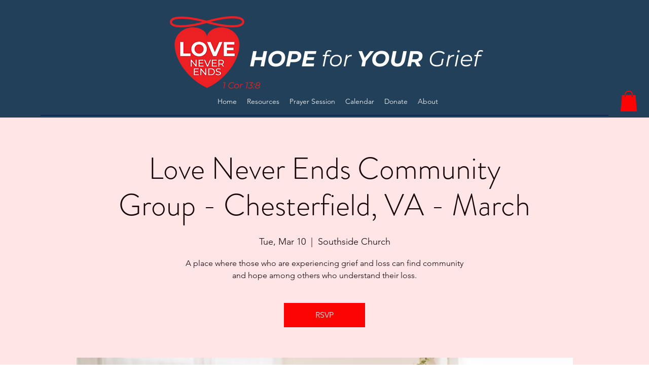

--- FILE ---
content_type: application/javascript
request_url: https://prism.app-us1.com/?a=225088253&u=https%3A%2F%2Fwww.loveneverendsministry.org%2Fevent-details%2Flove-never-ends-peer-support-group-chesterfield-va-july-12
body_size: 124
content:
window.visitorGlobalObject=window.visitorGlobalObject||window.prismGlobalObject;window.visitorGlobalObject.setVisitorId('f97255ce-04d8-4a61-9298-613e4e74a224', '225088253');window.visitorGlobalObject.setWhitelistedServices('tracking', '225088253');